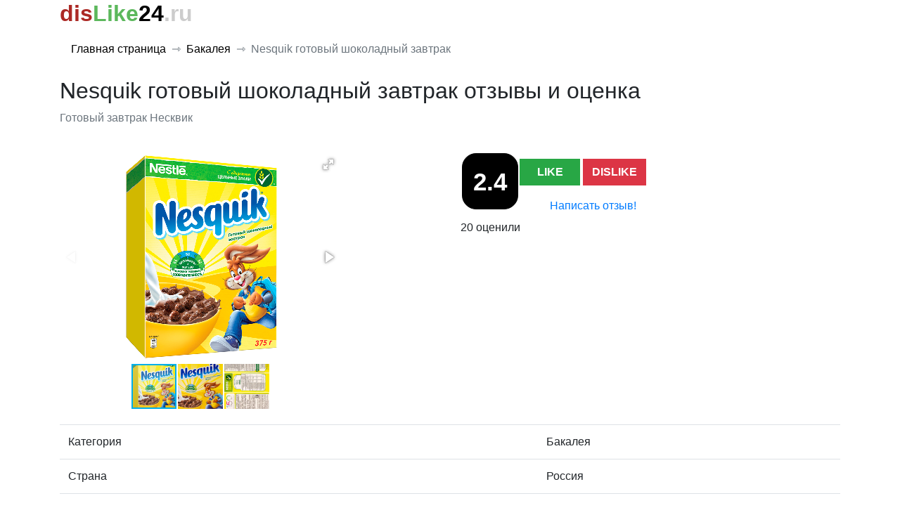

--- FILE ---
content_type: text/html; charset=utf-8
request_url: https://dislike24.ru/product/nesquik-gotovyy-shokoladnyy-zavtrak
body_size: 5641
content:
<!DOCTYPE html>
<html lang="ru">
  <head>
    <meta http-equiv="Content-Type" content="text/html; charset=utf-8"/>
    <meta name="viewport" content="width=device-width, initial-scale=1">
    <meta name="yandex-verification" content="508548bb92a5d1f6" />
    <meta name="description" content="Город Nesquik готовый шоколадный завтрак отзывы и оценка"/>
    <link rel="shortcut icon" href="../../template/favicon.png">
    <title>Nesquik готовый шоколадный завтрак отзывы и оценка</title>
    <link rel="stylesheet" href="../../template/css/main.css?v3">
    <link rel="stylesheet" href="../../template/css/bootstrap.css">
    <script src="//ajax.googleapis.com/ajax/libs/jquery/3.3.1/jquery.min.js"></script>
    <script src="//stackpath.bootstrapcdn.com/bootstrap/4.1.1/js/bootstrap.min.js" integrity="sha384-smHYKdLADwkXOn1EmN1qk/HfnUcbVRZyYmZ4qpPea6sjB/pTJ0euyQp0Mk8ck+5T" crossorigin="anonymous"></script>
    <link href="../../template/css/sticky-footer.css" rel="stylesheet">
    <link href="../../template/css/fotorama.css" rel="stylesheet">
    <script src="../../template/js/fotorama.js"></script>
    
	    <!-- Yandex.RTB -->
	<script>window.yaContextCb=window.yaContextCb||[]</script>
	<script src="https://yandex.ru/ads/system/context.js" async></script>
	
	<link rel="stylesheet" type="text/css" href="/images/styles.css?v3"  />
	<script src="/images/script.js"></script>
	  </head>
  <body>
    <div class="container">
      <div class="page-header">
        <h1><b><a href='/'><span style='color: #ac2925'>dis</span><span style='color: #5cb85c'>Like</span><span style='color: #000'>24</span><span style='color: #ccc'>.ru</span></a></b></h1>
      </div>

	 <nav aria-label="breadcrumb">
  <ol class="breadcrumb">
    <li class="breadcrumb-item"><a href="/">Главная страница</a></li>
	<li class="breadcrumb-item active"><a href="/catalog/bakaleya">Бакалея</a></li>
    <li class="breadcrumb-item active" aria-current="page">Nesquik готовый шоколадный завтрак</li>
  </ol>
</nav>

  <div class="row title">
    <div class="col">
      <h1>Nesquik готовый шоколадный завтрак отзывы и оценка</h1>
	    <p class="text-muted">Готовый завтрак Несквик</p>
	</div>

	<!-- Yandex.RTB R-A-426786-2 -->
<div id="yandex_rtb_R-A-426786-2"></div>
<script>window.yaContextCb.push(()=>{
  Ya.Context.AdvManager.render({
    renderTo: 'yandex_rtb_R-A-426786-2',
    blockId: 'R-A-426786-2'
  })
})</script>

  </div>
  <div class="row">
     <div class="col">
		<div class="fotorama"    data-nav="thumbs" data-width="100%"
     data-ratio="800/600"
     data-minwidth="300"
     data-maxwidth="400"
     data-minheight="300"
     data-maxheight="100%"  data-allowfullscreen="true">
			<img src="/img/296/0.jpg" alt="Готовый завтрак Несквик"></a><img src="/img/296/1.jpg" alt="Готовый завтрак Несквик"></a><img src="/img/296/2.jpg" alt="Готовый завтрак Несквик"></a>		</div>
	</div>
					
    <div class="col">
	  <div class="rate">
	    <p class="r_text"><img id="loading" src="../images/loader.gif" />
		  2.4        </p>
      </div>
      <div class='button'>
        <a class="btn btn-success " style="width: 86px;" href="#"><strong>LIKE</strong></a>
        <a class="btn btn-danger " href="#"><strong>DISLIKE</strong></a>
      </div>
      <div class="ot">
        <button class="btn btn-link" data-toggle="modal" data-target="#myModal">Написать отзыв!</button>
      </div>
       <!-- Modal -->
      <div class="modal fade" id="myModal" tabindex="-1" role="dialog" aria-labelledby="myModalLabel" aria-hidden="true">
        <div class="modal-dialog" role="document">
          <div class="modal-content">
            <div class="modal-header">
			  <h5 class="modal-title" id="exampleModalLabel">Написать отзыв</h5>
			    <button type="button" class="close" data-dismiss="modal" aria-label="Close">
                  <span aria-hidden="true">&times;</span>
                </button>
            </div>
			<div class="modal-body">
			  <form method="post" class="rf">
			    <input type="hidden" name="id" value = "522">
				<input type="hidden" name="user_id" value = "">
				<input type="hidden" name="like" value = "">
				<input id="name" name="name" type="text" class="form-control" placeholder="Имя"></br>
				<textarea id="text" name="text" class="form-control" placeholder="Текст" rows="3" style="resize: none;"></textarea>
			  </form>
			</div>
			<div class="modal-footer">
			  <a class="btn btn-success " style="width: 86px;" href="#"><strong>LIKE</strong></a>
			  <a class="btn btn-danger  " href="#"><strong>DISLIKE</strong></a>
			  <a class="btn btn-light" data-dismiss="modal">Закрыть</a>
			  <a class="btn btn-primary save disabled" data-dismiss="modal">Сохранить</a>
			</div>
		  </div>
		</div>
	  </div>
	  <div class="cnt">
	    20 оценили	  </div>
	  <div class="alarm">
	    	  </div>
	</div>
  </div>
	
<!-- Yandex.RTB R-A-426786-2 -->
<div id="yandex_rtb_R-A-426786-2"></div>
<script>window.yaContextCb.push(()=>{
  Ya.Context.AdvManager.render({
    renderTo: 'yandex_rtb_R-A-426786-2',
    blockId: 'R-A-426786-2'
  })
})</script>

  <div class="row">
	<div class="col">
	  <table class="table">
	    <tbody>
		  <tr>
		    <td>Категория</td>
			<td>Бакалея</td>
		  </tr>
		<tr>
					<td>Страна</td>
					<td>Россия</td>
				</tr>		<tr>
					<td>Производитель</td>
					<td>Nestle</td>
				</tr>				<tr>
					<td>Вес</td>
					<td>375 г</td>
				</tr>					    	    	    	    </tbody>
	  </table>
	</div>
  </div>

  <div class="row">
	<div  class="col">
	  <div>
	    <div class="rw-card"><div class="row"><div class="col"><span class="badge badge-secondary badge-success">Like</span> <span>Мне нравится</span></div></div><div class="row"><div class="col-md-8"><p class="card-text">Что такое Несквик знают все. Нам с сыном больше всего понравилось какао и шоколадные шарики на завтрак. Каждое утро обязательно просит их покушать. На готовку уходит не больше 5 минут, а съедает еще быстрее. Ребенок доволен. И мама тоже. Как поняла по составу, этот завтрак богат витаминами, что очень хорошо для организма.</p></div><div class="col-md-4 pull-md-4 info-box"><p class="card-text"><b>Отправлено </b></p><p class="card-text"><b>От </b>Полина</p></div></div></div><!-- Yandex.RTB R-A-426786-3 -->
				<div id="yandex_rtb_R-A-426786-3"></div>
				<script>
				window.yaContextCb.push(()=>{
					Ya.Context.AdvManager.render({
						"blockId": "R-A-426786-3",
						"renderTo": "yandex_rtb_R-A-426786-3"
					})
				})
				</script><div class="rw-card"><div class="row"><div class="col"><span class="badge badge-secondary badge-success">Like</span> <span>Мне нравится</span></div></div><div class="row"><div class="col-md-8"><p class="card-text">Как известно, какао поднимает настроение и к тому же очень полезно, особенно качественное. Это я поняла на личном опыте, после завтрака шариками Несквик, у дочек заметно улучшается настроение, прибавляется энергия. Я думаю дело не только в какао, но и в витаминах и минеральных веществах, которые также содержатся в Несквике. Недавно, в качестве лакомства стала покупать девочкам шоколадные батончики Несквик, у детей было столько радости! Оно и понятно, батончики безумно вкусные, и это единственные сладости, которые мама разрешает есть</p></div><div class="col-md-4 pull-md-4 info-box"><p class="card-text"><b>Отправлено </b></p><p class="card-text"><b>От </b>Виктория</p></div></div></div><div class="rw-card"><div class="row"><div class="col"><span class="badge badge-secondary badge-success">Like</span> <span>Мне нравится</span></div></div><div class="row"><div class="col-md-8"><p class="card-text">Сейчас, наверное все дети знают и любят Несквик и кролика Квики) Наш сына тоже не исключение, раньше мы ему не давали готовые завтраки вообще никакие, но тут он начал просить меня купить  шарики немсквик. А я из той категории строгих мам: сначала прочитала состав от и до, и только потом купила. Как я узнала, этот завтрак очень богат полезными минеральными веществами, кальцием, витамином В и он без красителей. Думаю, что для детского завтрака самое то</p></div><div class="col-md-4 pull-md-4 info-box"><p class="card-text"><b>Отправлено </b></p><p class="card-text"><b>От </b>Инга</p></div></div></div><div class="rw-card"><div class="row"><div class="col"><span class="badge badge-secondary badge-success">Like</span> <span>Мне нравится</span></div></div><div class="row"><div class="col-md-8"><p class="card-text">Давно покупаю готовые завтраки Несквик, так как на приготовление завтрака времени катастрофически не хватает. А Несквкик сильно выручает - залил молоком и можно кушать. 
Перед школой детей кормлю именно так : им очень нравится шоколадный вкус, шарики не размокают и хрустят, а молоко становится еще вкуснее. За рацион детей не беспокоюсь - завтрак получается полноценный, ведь в Несквике есть все необходимые витамины, минералы, железо, кальций. 
Утро у нас получается сытым и вкусным, и хватает энергии для начала дня</p></div><div class="col-md-4 pull-md-4 info-box"><p class="card-text"><b>Отправлено </b></p><p class="card-text"><b>От </b>Анна</p></div></div></div><!-- Yandex.RTB R-A-426786-3 -->
				<div id="yandex_rtb_R-A-426786-3"></div>
				<script>
				window.yaContextCb.push(()=>{
					Ya.Context.AdvManager.render({
						"blockId": "R-A-426786-3",
						"renderTo": "yandex_rtb_R-A-426786-3"
					})
				})
				</script>	  </div>
	</div>
  </div>
  
<!-- Yandex.RTB R-A-426786-1 -->
<div id="yandex_rtb_R-A-426786-1"></div>
<script>
window.yaContextCb.push(()=>{
	Ya.Context.AdvManager.render({
		"blockId": "R-A-426786-1",
		"renderTo": "yandex_rtb_R-A-426786-1"
	})
})
</script>

	<script>
  $('.rf').each(function(){
    // Объявляем переменные (форма и кнопка отправки)
	var form = $(this),
        btn = form.find('.save');

    // Добавляем каждому проверяемому полю, указание что поле пустое
	form.find('.form-control').addClass('empty_field');

    // Функция проверки полей формы
    function checkInput(){
      form.find('.form-control').each(function(){
        if($(this).val() != ''){
          // Если поле не пустое удаляем класс-указание
		$(this).removeClass('empty_field');
        } else {
          // Если поле пустое добавляем класс-указание
		$(this).addClass('empty_field');
        }
      });
    }

$('.btn-link').click(function(){
	 setInterval(function(){
	   checkInput();
	    if($('.empty_field').length ==0 && $(".btn-danger, .btn-success").hasClass("disabled"))
         {
		 $('.save').removeClass('disabled');
		 }
		        else
       {
         $('.save').addClass('disabled');
       }

   }, 500); // end submit()
   
  });
})		
			
$('.btn-primary').click(function(){
var s=$('form').serializeArray();
jQuery.ajax({
  type: "POST",
  url: "/inc/comment.php",
  data: s,
  success: function(msg){
    alert("Спасибо");
  }
});
$('.rf')[0].reset();
});

$(".btn-success").click(function(e){
e.preventDefault()
$(".alarm").html('<span class="glyphicon glyphicon-ok"></span> Голос принят');
$("input[name='like']").val('1');
if (!$(".btn-danger, .btn-success").hasClass("disabled") ) {
$(".cnt").html((parseFloat($(".cnt").html())+1+' оценили'));
}
  $.post(
  "/inc/post.php",
  {
    id: "522",
    like: "like",
  },
  onAjaxSuccess 
);
 startLoadingAnimation();
});

$('.btn-danger').click(function(e){
e.preventDefault()
$(".alarm").html('<span class="glyphicon glyphicon-ok"></span> Голос принят');
$("input[name='like']").val('0');
if (!$(".btn-danger, .btn-success").hasClass("disabled") ) {
$(".cnt").html((parseFloat($('.cnt').html())+1+' оценили'));
}
$.post(
  "/inc/post.php",
  {
	id: "522",
    dislike: "dislike",
  },
  onAjaxSuccess
);
startLoadingAnimation();
});

function onAjaxSuccess(data)
{
				stopLoadingAnimation();
				// Отображаем данные в форме
				var $likes = data;
				//alert (data);
				if($likes== 1 || $likes==41) {
						$('.btn-success').addClass('disabled');
						$('.btn-danger').removeClass('disabled');
						if ($likes==41) {$('.alarm').html('<span class="glyphicon glyphicon-refresh"></span> Мне нравится');}
				} else if ($likes==0 || $likes==40 ) {
						$('.btn-danger').addClass('disabled');
						$('.btn-success').removeClass('disabled');
						if ($likes==40) {$('.alarm').html('<span class="glyphicon glyphicon-refresh"></span> Мне не нравится');}
				} else if ($likes==3 ) {
						$('.alarm').html('Вы уже голосовали');}
}

function startLoadingAnimation() // - функция запуска анимации
{
  // найдем элемент с изображением загрузки и уберем невидимость:
  var img = $("#loading");
  img.show();
}
 
function stopLoadingAnimation() // - функция останавливающая анимацию
{
  $("#loading").hide();
}
	</script>
	
  <div id="footer">
<!--LiveInternet counter--><script type="text/javascript">
document.write("<a href='//www.liveinternet.ru/click' "+
"target=_blank><img src='//counter.yadro.ru/hit?t41.1;r"+
escape(document.referrer)+((typeof(screen)=="undefined")?"":
";s"+screen.width+"*"+screen.height+"*"+(screen.colorDepth?
screen.colorDepth:screen.pixelDepth))+";u"+escape(document.URL)+
";h"+escape(document.title.substring(0,150))+";"+Math.random()+
"' alt='' title='LiveInternet' "+
"border='0' width='0' height='0'><\/a>")
</script><!--/LiveInternet-->

<span class="text-muted">disLike24.ru (дизЛайк24.ру)</br>Служба поддержки: <a href="mailto:support@dislike24.ru">support@dislike24.ru</a></span>

</div>
  </body>
</html>

--- FILE ---
content_type: text/css
request_url: https://dislike24.ru/template/css/main.css?v3
body_size: 2966
content:
li {
list-style-type: none;
}

h1 {
    font-size: 2rem!important;
}

.margin {
margin: 10px;
}

.bar {
background-color: #f0f0f0;
margin: 10px;
}

.rate {
	display: block;
    width: 80px;
    height: 80px;
    float: left;
    border: 1px solid black;
    background-color: black;
    margin: 2px;
    text-decoration: none;
    font-size: 14px;
    font-weight: 400;
    line-height: 2;
    text-align: center;
    font-weight: 600;
	border-radius: 20px;
}

.r_text {
	color: white;
	font-size: 35px;
	margin-top: 5px;
}

.num {
	color: white;
	font-size: 15px;
	margin-top: -30px;
}

.rt {
	height: 15px;
    white-space: nowrap;
	margin-top: 10px;
}

.rt a {
	display: block;
    width: 30px;
    height: 30px;
    float: left;
    border: 2px solid #a72a27;
    background-color: white;
    margin: 2px;
    text-decoration: none;
    font-size: 14px;
    font-weight: 400;
    line-height: 2;
    text-align: center;
    color: #ccc;
    font-weight: 600;
}


.table {
	margin-top: 20px;
	display: inline-table;
}

.ot {
	display: inline-block;
	margin-top: 10px;
	margin-left: 30px;
}

.button {

	margin-top: 10px;

}

#loading {
position:absolute;
z-index:1000;
display:none;
left: 24px;
right: 0px;
top: 10px;
bottom: 0px;
}


.title {
	margin-bottom: 20px;
}

.hide {
	display: none!important;
	margin-bottom: 10px;
	
}

.wr-rew {
	margin: 10px;
	text-decoration: underline!important;
	color: black!important;

}

input[name=name] {
	height: 36px;
	font-size: 16px;
	
}

.wr-rew-dw {
	text-decoration: underline!important;
}

.info-box>p {
    font-size: 12px; 
    margin-bottom: 5px;
}

.com-ft>span {
    font-size: 12px;
}

.com-ft>span>a, .add_comment {
    text-decoration: underline;
}

.add_comment {
    cursor: pointer;
    margin-top: 5px;
}

.date {
    color: #939393;
}

.card-text {
    margin-top: 3px;
}

.com-hd {
    color: #2a5885!important;
    display: block;
}

.comment {
    margin-top: 6px;
    margin-bottom: 6px;
}

textarea {
    resize: none!important;
    font-size: 13px;
    padding: 10px;
    height:38px;
    min-height: 38px;
    width: 400px;
    box-sizing: border-box!important;
    overflow: hidden!important;
  }

  .form-control {
      margin-bottom: 5px;
  }

  .reply {
    display: flex;
  }

  .rw-card {
      border: 1px solid rgba(0, 0, 0, 0.1);
      padding: 15px;
      padding-bottom: 10px;
      margin-bottom: 10px;
  }

  .rw-card-ads {
    margin-bottom: 10px;
}
  .rw-bot {
      border-top: 1px solid rgba(0, 0, 0, 0.1);

      margin-top: 15px;
  }

  .badge{
    border-radius: 0!important;
    font-size: 90%!important;
    width: 60px!important;
  }

  .btn {
    border-radius: 0!important;
  }

  .block-com {
    padding: 10px;
    border-bottom: 1px solid rgba(0, 0, 0, 0.1);
    border-left: 1px solid rgba(0, 0, 0, 0.1);
    border-right: 1px solid rgba(0, 0, 0, 0.1);
    margin-bottom: 10px;
    margin-top: -10px;
  }

  .descr {
    margin-top: 10px;
    margin-bottom: 10px;
    word-wrap: break-word; 
  }

   #footer {
    margin-top: 50px;
    margin-bottom: 20px;
    text-align: center;    
  }